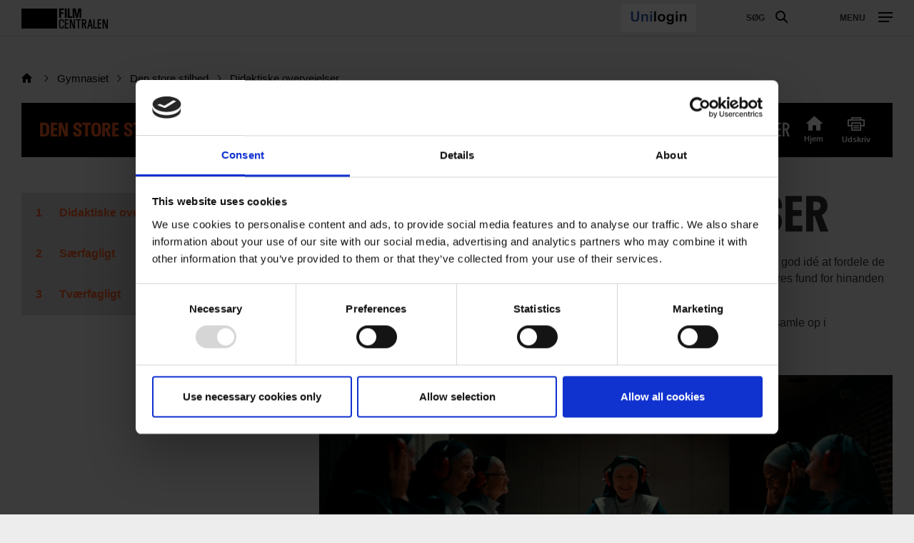

--- FILE ---
content_type: text/html; charset=UTF-8
request_url: https://filmcentralen.dk/gymnasiet/undervisning/den-store-stilhed-1
body_size: 38208
content:
<!DOCTYPE html>
<html  lang="da" dir="ltr" prefix="content: http://purl.org/rss/1.0/modules/content/  dc: http://purl.org/dc/terms/  foaf: http://xmlns.com/foaf/0.1/  og: http://ogp.me/ns#  rdfs: http://www.w3.org/2000/01/rdf-schema#  schema: http://schema.org/  sioc: http://rdfs.org/sioc/ns#  sioct: http://rdfs.org/sioc/types#  skos: http://www.w3.org/2004/02/skos/core#  xsd: http://www.w3.org/2001/XMLSchema# ">
  <head>
    <meta charset="utf-8" />
<script type="text/javascript" id="Cookiebot" src="https://consent.cookiebot.com/uc.js" data-cbid="6b32f917-c173-45b0-9a00-529caddc3019" async="async"></script>
<meta name="description" content="Alle elever kan i princippet have fokus på begge spørgsmål til ‘Under filmen’, men det er en god idé at for" />
<meta property="og:type" content="Undervisningsmateriale" />
<meta property="og:url" content="https://filmcentralen.dk/gymnasiet/undervisning/den-store-stilhed-1" />
<meta property="og:title" content="Den store stilhed" />
<meta property="og:description" content="Alle elever kan i princippet have fokus på begge spørgsmål til ‘Under filmen’, men det er en god idé at for" />
<meta name="Generator" content="Drupal 9 (https://www.drupal.org)" />
<meta name="MobileOptimized" content="width" />
<meta name="HandheldFriendly" content="true" />
<meta name="viewport" content="width=device-width, initial-scale=1.0" />
<link rel="alternate" hreflang="da" href="https://filmcentralen.dk/gymnasiet/undervisning/den-store-stilhed-1" />
<link rel="canonical" href="https://filmcentralen.dk/gymnasiet/undervisning/den-store-stilhed-1" />
<link rel="shortlink" href="https://filmcentralen.dk/gymnasiet/node/68827" />
<script>(function(w,d,s,l,i){w[l]=w[l]||[];w[l].push({'gtm.start':new Date().getTime(),event:'gtm.js'});var f=d.getElementsByTagName(s)[0];var j=d.createElement(s);var dl=l!='dataLayer'?'&amp;l='+l:'';j.src='https://www.googletagmanager.com/gtm.js?id='+i+dl+'';j.async=true;f.parentNode.insertBefore(j,f);})(window,document,'script','dataLayer','GTM-PZ9ZP4B');</script>

    <title>Den store stilhed | Filmcentralen</title>
              <link rel="shortcut icon" href="https://filmcentralen.dk/themes/custom/p8z_proto/img/favicons/filmcentralen/favicon.ico" type="image/vnd.microsoft.icon">
          <script data-domain="filmcentralen.dk" src="https://plausible.io/js/script.file-downloads.outbound-links.js" defer></script>
    <link rel="stylesheet" media="all" href="/sites/default/files/css/css_n-8mwjZ9YIdDg0SfDt5STngefDMGPRVkqTVowCHn_ZY.css" />
<link rel="stylesheet" media="all" href="/sites/default/files/css/css_qip3MKwo8NwHpRn4-L6letfozj1maGzL4AMQsOEkz7E.css" />
<link rel="stylesheet" media="print" href="/sites/default/files/css/css_N6zRQ2gz62nOfjId5FjMAbgreRB2L6HPKUNL3uCCTpA.css" />
<link rel="stylesheet" media="all" href="/sites/default/files/css/css_Qw_sHFhCiIjZ4s3zc2STmSm4GXQMI5D7HbEVgQzlFeg.css" />

    
  </head>
  <body class="path-node page-node-type-education-material theme--undervisning">
    <a href="#main-content" class="visually-hidden focusable skip-link">
      Gå til hovedindhold
    </a>
    <div class="layout" data-component="clampElements">
        <noscript><iframe src="https://www.googletagmanager.com/ns.html?id=GTM-PZ9ZP4B" height="0" width="0"></iframe></noscript>
          <div class="dialog-off-canvas-main-canvas" data-off-canvas-main-canvas>
    <div class="layout__top">
      <div class="global-menu   "
     data-component="GlobalMenu"
     data-search-url="https://filmcentralen.dk/dfi/search/autocomplete?additional%5Bsubsection%5D=8135&amp;query={query}"
     data-active="">
  <div class="global-menu__top">
    <p class="logo"><a href="/" class="logo__link"><strong class="logo__main">Film</strong>centralen</a></p>
          <div class="global-menu__right">
                  <span id="fc-unilogin-button-wrapper" data-buttton-url="https://filmcentralen.dk/fc/unilogin-button?redirect-path=aHR0cHM6Ly9maWxtY2VudHJhbGVuLmRrL2d5bW5hc2lldC91bmRlcnZpc25pbmcvZGVuLXN0b3JlLXN0aWxoZWQtMQ%3D%3D"></span>
                          <a href="https://filmcentralen.dk/search" class="global-menu__search-button js-global-menu-search ">
            Søg
            <span class="global-menu__search-button__circle"></span>
            <span class="global-menu__search-button__handle"></span>
          </a>
                <span class="global-menu__toggle js-global-menu-toggle">
          <span></span>
          <span></span>
          <span></span>
        </span>
      </div>
      </div>
      <div class="global-menu__menu">
      <div class="global-menu__body">
        <div class="global-menu__content">
          <div class="global-menu__grid">
                          <div  class="global-menu__grid__item js-global-menu-item"  data-key="bf6e895b-d61e-48d9-8b61-8e12b0356089">
                                  <span class="global-menu__grid__arrow js-global-menu-arrow"></span>
                                <a href="https://filmcentralen.dk/gymnasiet/film-0" class="global-menu__grid__link js-global-menu-item-link">
                  <p class="global-menu__grid__title js-global-menu-item-title">Film</p>
                                      <p class="global-menu__grid__text js-global-menu-item-text">Mere end 2000 film til dine fag</p>
                                  </a>
                                  <ul class="global-menu__grid__list">
                                                                <li class="global-menu__grid__list__item  is-highlighted is-highlighted">
                        <a href="https://filmcentralen.dk/gymnasiet/film-0" class="is-highlighted global-menu__grid__list__link js-global-menu-sub-link">Alle film</a>
                      </li>
                                                                <li class="global-menu__grid__list__item  is-highlighted is-highlighted">
                        <a href="https://filmcentralen.dk/msib-0" class="is-highlighted global-menu__grid__list__link js-global-menu-sub-link">Med skolen i biografen</a>
                      </li>
                                                                <li class="global-menu__grid__list__item  is-highlighted is-highlighted">
                        <a href="https://www.dfi.dk/cinemateket/biograf/med-sprogklassen-i-cinemateket" class="is-highlighted global-menu__grid__list__link js-global-menu-sub-link">Sprogfilm i Cinemateket</a>
                      </li>
                                      </ul>
                              </div>
                          <div  class="global-menu__grid__item js-global-menu-item"  data-key="ce8cb6dc-d793-477a-af4b-22bc800a590c">
                                  <span class="global-menu__grid__arrow js-global-menu-arrow"></span>
                                <a href="https://filmcentralen.dk/gymnasiet/undervisningsmaterialer" class="global-menu__grid__link js-global-menu-item-link">
                  <p class="global-menu__grid__title js-global-menu-item-title">Undervisning</p>
                                      <p class="global-menu__grid__text js-global-menu-item-text">Undervisningsmaterialer til kort-, dok og spillefilm</p>
                                  </a>
                                  <ul class="global-menu__grid__list">
                                                                <li class="global-menu__grid__list__item  is-highlighted is-highlighted">
                        <a href="https://filmcentralen.dk/search?additional%5Bgrouping%5D=filmcentralen_education_material_gymnasiet&amp;additional%5Bsubsection%5D=8135&amp;query=&amp;filters%5Bfield_material_type%5D=Materialer%20til%20dokumentarfilm" class="is-highlighted global-menu__grid__list__link js-global-menu-sub-link">Materialer til dokumentarfilm</a>
                      </li>
                                                                <li class="global-menu__grid__list__item  is-highlighted is-highlighted">
                        <a href="https://filmcentralen.dk/search?additional%5Bgrouping%5D=filmcentralen_education_material_gymnasiet&amp;additional%5Bsubsection%5D=8135&amp;query=&amp;filters%5Bfield_material_type%5D=Materialer%20til%20kortfilm" class="is-highlighted global-menu__grid__list__link js-global-menu-sub-link">Materialer til kortfilm</a>
                      </li>
                                                                <li class="global-menu__grid__list__item  is-highlighted is-highlighted">
                        <a href="https://filmcentralen.dk/search?additional%5Bgrouping%5D=filmcentralen_education_material_gymnasiet&amp;additional%5Bsubsection%5D=8135&amp;query=&amp;filters%5Bfield_material_type%5D=Materialer%20til%20spillefilm" class="is-highlighted global-menu__grid__list__link js-global-menu-sub-link">Materialer til spillefilm</a>
                      </li>
                                      </ul>
                              </div>
                          <div  class="global-menu__grid__item js-global-menu-item"  data-key="a0e23d9c-d640-4bf1-ace1-6ce473d20936">
                                  <span class="global-menu__grid__arrow js-global-menu-arrow"></span>
                                <a href="https://filmcentralen.dk/filmsprog" class="global-menu__grid__link js-global-menu-item-link">
                  <p class="global-menu__grid__title js-global-menu-item-title">Filmleksikon</p>
                                      <p class="global-menu__grid__text js-global-menu-item-text">Opslagsværk om filmsprog</p>
                                  </a>
                                  <ul class="global-menu__grid__list">
                                                                <li class="global-menu__grid__list__item  is-highlighted is-highlighted">
                        <a href="https://filmcentralen.dk/filmsprog/analysemodeller" class="is-highlighted global-menu__grid__list__link js-global-menu-sub-link">Analysemodeller</a>
                      </li>
                                                                <li class="global-menu__grid__list__item  is-highlighted is-highlighted">
                        <a href="https://filmcentralen.dk/filmsprog/filmiske-virkemidler" class="is-highlighted global-menu__grid__list__link js-global-menu-sub-link">Filmiske virkemidler</a>
                      </li>
                                                                <li class="global-menu__grid__list__item  is-highlighted is-highlighted">
                        <a href="https://filmcentralen.dk/filmsprog/genrer-og-genrefilm" class="is-highlighted global-menu__grid__list__link js-global-menu-sub-link">Genrer og genrefilm</a>
                      </li>
                                      </ul>
                              </div>
                          <div  class="global-menu__grid__item js-global-menu-item"  data-key="1d272a39-1d62-46f5-bdaa-f52f8f2c54e6">
                                  <span class="global-menu__grid__arrow js-global-menu-arrow"></span>
                                <a href="https://filmcentralen.dk/gymnasiet/filmmodulet" class="global-menu__grid__link js-global-menu-item-link">
                  <p class="global-menu__grid__title js-global-menu-item-title">Filmmodulet</p>
                                      <p class="global-menu__grid__text js-global-menu-item-text">Ny biografordning til ungdomsuddannelserne</p>
                                  </a>
                                  <ul class="global-menu__grid__list">
                                                                <li class="global-menu__grid__list__item  is-highlighted">
                        <a href="https://filmcentralen.dk/gymnasiet/filmmodulet-undervisningsmaterialer" class="global-menu__grid__list__link js-global-menu-sub-link">Undervisningsmaterialer</a>
                      </li>
                                                                <li class="global-menu__grid__list__item  is-highlighted">
                        <a href="https://filmcentralen.dk/gymnasiet/filmmodulet-praktisk" class="global-menu__grid__list__link js-global-menu-sub-link">Praktisk</a>
                      </li>
                                      </ul>
                              </div>
                      </div>
                                <span id="fc-unilogin-button-wrapper" data-buttton-url="https://filmcentralen.dk/fc/unilogin-button?redirect-path=aHR0cHM6Ly9maWxtY2VudHJhbGVuLmRrL2d5bW5hc2lldC91bmRlcnZpc25pbmcvZGVuLXN0b3JlLXN0aWxoZWQtMQ%3D%3D"></span>
                  </div>
        <div class="global-menu__local">
          <div class="js-global-menu-local global-menu__local__menu"></div>
                      <div class="global-menu__back js-global-menu-back">
              <strong class="global-menu__back__title">Det Danske Filminstituts website</strong>
              Se alle DFI's universer            </div>
                  </div>
              </div>
      <div class="global-menu__service-menu">
        <ul class="global-menu__service-menu__list">
                      <li class="global-menu__service-menu__item">
              <a href="https://filmcentralen.dk/gymnasiet/nyhedsbrev-filmcentralen-gymnasie" class="global-menu__service-menu__link">Nyheder og nyhedsbrev</a>
            </li>
                      <li class="global-menu__service-menu__item">
              <a href="https://www.medieraadet.dk/" target="_blank" class="is-outbound global-menu__service-menu__link">Medierådet</a>
            </li>
                      <li class="global-menu__service-menu__item">
              <a href="https://filmcentralen.dk/grundskolen" class="is-outbound global-menu__service-menu__link">Filmcentralen Grundskole</a>
            </li>
                  </ul>
      </div>
    </div>
    <div class="global-menu__search">
    <span class="global-menu__search__close js-global-menu-search"></span>
    <div class="global-menu__search__body">
              <div class="global-menu__search__body">
  <form class="global-menu__search__form js-form__loading js-search-box" action="/search" _lpchecked="1">
    <input type="hidden" name="additional[hide_back_button]" value="true" />
    <input type="hidden" name="additional[subsection]" value="null" />
    <input type="hidden" name="additional[allow_empty_query]" value="true" />
    <input type="hidden" name="additional[api_only]" value="false" />
    <input type="text" placeholder="Søg" name="query" autocomplete="off" class="global-menu__search__input js-global-menu-search-input js-form__input">
    <input type="submit" value="Vis alle resultater" class="global-menu__search__button">
    <div class="spinner spinner__global-search" data-component="Spinner"></div>
    <span role="button" class="global-menu__advanced-search-toggle js-advanced-search-toggle">Søg i klassetrin og fag</span>
    <div class="global-menu__advanced-search js-advanced-search">
      <div class="filters">
        <div class="filters__body">
          <div class="filters__filter control__field">
            <label class="control__label">Undervisningstrin</label>
            <select class="control__select" name="filters[education_level]">
              <option value="_none">Alle</option>
                          </select>
          </div>
          <div class="filters__filter control__field">
            <label class="control__label">Filmtype</label>
            <select class="control__select" name="filters[film_type]">
              <option value="_none">Alle kategorier</option>
                              <option value = "Animation">Animation</option>
                              <option value = "Kortfilm">Kortfilm</option>
                              <option value = "Dokumentarfilm">Dokumentarfilm</option>
                              <option value = "Spillefilm">Spillefilm</option>
                              <option value = "Dokumentarserie">Dokumentarserie</option>
                              <option value = "Fiktionsserie">Fiktionsserie</option>
                              <option value = "Eksperimentalfilm">Eksperimentalfilm</option>
                          </select>
          </div>
          <div class="filters__filter control__field">
            <label class="control__label">Fag</label>
            <select class="control__select" name="filters[film_subject]">
              <option value="_none">Alle</option>
                              <option value = "Almen sprogforståelse">Almen sprogforståelse</option>
                              <option value = "Biotek">Biotek</option>
                              <option value = "Kinesisk">Kinesisk</option>
                              <option value = "Studieretningsprojektet">Studieretningsprojektet</option>
                              <option value = "Spansk">Spansk</option>
                              <option value = "Samfundsfag">Samfundsfag</option>
                              <option value = "Russisk">Russisk</option>
                              <option value = "Religion">Religion</option>
                              <option value = "Psykologi">Psykologi</option>
                              <option value = "Oldtidskundskab">Oldtidskundskab</option>
                              <option value = "Naturvidenskabeligt grundforløb">Naturvidenskabeligt grundforløb</option>
                              <option value = "Naturgeografi">Naturgeografi</option>
                              <option value = "Musik">Musik</option>
                              <option value = "Mediefag">Mediefag</option>
                              <option value = "Matematik">Matematik</option>
                              <option value = "Latin">Latin</option>
                              <option value = "Kulturforståelse">Kulturforståelse</option>
                              <option value = "Kemi">Kemi</option>
                              <option value = "Almen studieforberedelse">Almen studieforberedelse</option>
                              <option value = "Filosofi">Filosofi</option>
                              <option value = "Billedkunst">Billedkunst</option>
                              <option value = "Biologi">Biologi</option>
                              <option value = "Dansk">Dansk</option>
                              <option value = "Dramatik">Dramatik</option>
                              <option value = "Engelsk">Engelsk</option>
                              <option value = "Erhvervsøkonomi">Erhvervsøkonomi</option>
                              <option value = "Fransk">Fransk</option>
                              <option value = "Italiensk">Italiensk</option>
                              <option value = "Fysik">Fysik</option>
                              <option value = "Geografi/Naturgeografi">Geografi/Naturgeografi</option>
                              <option value = "Geovidenskab">Geovidenskab</option>
                              <option value = "Græsk">Græsk</option>
                              <option value = "Historie">Historie</option>
                              <option value = "Idræt">Idræt</option>
                              <option value = "Tysk">Tysk</option>
                          </select>
          </div>
          <div class="filters__filter control__field">
            <label class="control__label">Produktionsland</label>
            <select class="control__select" name="filters[production_country]">
              <option value="_none">Alle</option>
                          </select>
          </div>
          <div class="filters__filter control__field">
            <label class="control__label">År</label>
            <div class="control__datespan">
              <input type="text" class="control__datespan__input" name="filters[production_year][start]">
              <span class="control__datespan__label">til</span>
              <input type="text" class="control__datespan__input" name="filters[production_year][end]">
            </div>
          </div>
          <div class="filters__filter control__field">
            <label class="control__label">Format</label>
            <div class="control__checkboxes">
                              <span class="control__checkbox">
                  <input class="control__checkbox__input" name="filters[node_type][film]" value="film" type="checkbox" id="film">
                  <label for="film" class="control__checkbox__label">Film</label>
                </span>
                              <span class="control__checkbox">
                  <input class="control__checkbox__input" name="filters[node_type][serie]" value="serie" type="checkbox" id="serie">
                  <label for="serie" class="control__checkbox__label">Serie</label>
                </span>
                              <span class="control__checkbox">
                  <input class="control__checkbox__input" name="filters[node_type][education_material]" value="education_material" type="checkbox" id="education_material">
                  <label for="education_material" class="control__checkbox__label">Undervisningsmateriale</label>
                </span>
                              <span class="control__checkbox">
                  <input class="control__checkbox__input" name="filters[node_type][filmleksikon]" value="filmleksikon" type="checkbox" id="filmleksikon">
                  <label for="filmleksikon" class="control__checkbox__label">Filmleksikon</label>
                </span>
                          </div>
          </div>
        </div>
        <div class="filters__actions">
          <div class="filters__counter">
            <span class="filters__counter__count">0</span>
            <span class="filters__counter__text">resultater fundet</span>
          </div>
          <button type="submit" class="button button--highlighted filters__submit">Vis</button>
        </div>
      </div>
    </div>
  </form>
</div>

          </div>
    <div class="global-menu__search__result js-global-menu-search-result"></div>

  </div>
</div>

      </div>


  <div class="layout__middle" >
        <div>
            
            
            
                    <a id="main-content"></a>
            <div data-drupal-messages-fallback class="hidden"></div>  

<article data-history-node-id="68827" role="article" about="https://filmcentralen.dk/gymnasiet/undervisning/den-store-stilhed-1" class="education-material full clearfix">

  <div class="layout__middle">

    <div class="layout__segment layout__hide-print">
      <div class="layout__container">
                      <nav class="breadcrumb layout__small-unit">
        <ul class="breadcrumb__list">
                            <li class="breadcrumb__item">
                                            <a class="breadcrumb__link breadcrumb__link--root" href="/" title="Hjem">Hjem</a>
                                    </li>
                            <li class="breadcrumb__item">
                                            <a class="breadcrumb__link" href="https://filmcentralen.dk/gymnasiet" title="Gymnasiet">Gymnasiet</a>
                                    </li>
                            <li class="breadcrumb__item">
                                            <a class="breadcrumb__link" href="https://filmcentralen.dk/undervisning/den-store-stilhed" title="Den store stilhed">Den store stilhed</a>
                                    </li>
                            <li class="breadcrumb__item">
                                            <a class="breadcrumb__link" href="https://filmcentralen.dk/gymnasiet/undervisning/den-store-stilhed-1" title="Didaktiske overvejelser">Didaktiske overvejelser</a>
                                    </li>
                    </ul>
    </nav>


        
        <div class="bar">
          <div class="bar__container">
            <div class="bar__left">
              <p class="bar__title">Den store stilhed <span class="bar__subtitle">Lærer</span></p>
            </div>
            <div class="bar__right">
                              <a href="https://filmcentralen.dk/undervisning/den-store-stilhed" class="bar__home">Hjem</a>
              
              <button onclick="window.print()" class="bar__print">Udskriv</button>
            </div>
          </div>
        </div>
      </div>
    </div>
    <div class="layout__segment">
      <div class="layout__container">
        <div class="multi-tabs js-multi-tabs">
          <div class="split split--4-8 layout__unit">
            <div class="split__column">
              <div
                class="aside-menu layout__small-unit js-multi-tabs-menu">
                <button class="aside-menu__mobile-toggle js-multi-tabs-mobile-toggle">Indhold menu</button>
                <div class="aside-menu__container js-multi-tabs-container">
                  <div class="aside-menu__top">
                  </div>
                                  

  <ul class = "aside-menu__items ">
              <li class="aside-menu__item">
        <span class="aside-menu__link js-multi-tabs-tab">
          <a href="https://filmcentralen.dk/gymnasiet/undervisning/den-store-stilhed-1">
            Didaktiske overvejelser
          </a>
        </span>
      </li>
              <li class="aside-menu__item ">
      <span data-subpage-id="132281" class="aside-menu__link  js-multi-tabs-tab">
        Særfagligt
      </span>
              </li>
          <li class="aside-menu__item ">
      <span data-subpage-id="132282" class="aside-menu__link  js-multi-tabs-tab">
        Tværfagligt
      </span>
              </li>
      </ul>

                </div>
              </div>

              
            </div>
            <div class="split__column ">
              <div class="multi-tabs__content js-multi-tabs-content layout__unit is-visible">
                <h2 class="heading heading--2 layout__small-unit ">
                  Didaktiske overvejelser
                </h2>
                <div class="text"><p>Alle elever kan i princippet have fokus på begge spørgsmål til ‘<a href="/gymnasiet/undervisning/den-store-stilhed-0?sub-page=132279" target="_blank">Under filmen</a>’, men det er en god idé at fordele de to fokusspørgsmål på hver sin halvdel af klassen og efterfølgende lade dem præsentere deres fund for hinanden <em>to og to</em>. Dette gøres inden analysearbejdet under ‘<a href="/gymnasiet/undervisning/den-store-stilhed-0?sub-page=132279" target="_blank">Efter filmen</a>’.</p>

<p>Det er oplagt at lade eleverne arbejde <em>i grupper</em> om de analytiske opgaver ‘<a href="/gymnasiet/undervisning/den-store-stilhed-0?sub-page=132279" target="_blank">Efter filmen</a>’ og samle op i <em>matrixgrupper eller plenum</em>. <br />
 </p>

<div role="group" class="group__figure ">
    <article data-embed-button="media_entity_embed" data-entity-embed-display="view_mode:media.embed_large" data-entity-type="media" data-entity-uuid="44c62beb-90ce-4382-8ec5-2b9d24592303" data-langcode="da" class="embedded-entity"><div class="text text__figure">
          <figure class="figure"><img src="https://filmcentralen.dk/sites/default/files/styles/dfi_scale_1020_wysiwyg/public/2.%20Mia%20Mai%20Dengs%C3%B8%20Graab%C3%A6k%2C%20DFF.png?itok=mJiGxz95" width="1020" typeof="foaf:Image" /></figure></div>
  </article><div class="figure__caption">Foto: Mia Mai Dengsø Graabæk / DFF</div>
  </div>
</div>
              </div>
                              <div class="multi-tabs__content js-multi-tabs-content layout__unit ">
                  <h2 class="heading heading--2 layout__small-unit ">
                    Særfagligt
                  </h2>
                  <div class="text">
                    <p>‘Den store stilhed’ er særligt velegnet til <strong>dansk </strong>og <strong>mediefag</strong>, men også i fagene <strong>religion</strong>, <strong>psykologi </strong>og <strong>filosofi </strong>har filmen relevans. Filmen vil være velegnet i forløb, der tematisk og/eller teoretisk kredser om emnerne tro, tvivl, skam, fortrængning, tilgivelse, søskende, familiebånd og menneskets handlen i livskriser. </p>

<h3><strong>Kernestofområder for dansk A-niveau</strong></h3>

<ul><li>Filmanalyse med fokus på<a data-entity-substitution="canonical" data-entity-type="node" data-entity-uuid="970d8176-c62e-47fe-9ef6-703c71187025" href="https://filmcentralen.dk/gymnasiet/filmsprog/filmiske-virkemidler" target="_blank"> filmiske virkemidler</a> og<a data-entity-substitution="canonical" data-entity-type="node" data-entity-uuid="b45b64cf-c826-42d1-81e0-2d06ac63ec3f" href="https://filmcentralen.dk/gymnasiet/filmsprog/filmens-dramaturgi" target="_blank"> dramaturgi</a></li>
	<li>Tematisk analyse bl.a. skam, fortrængning og tilgivelse samt familie- og søskendeforhold</li>
	<li>Analyse af værk, evt. som del af forløb med litterært perspektiv <br />
	 </li>
</ul><div role="group" class="group__figure ">
    <article data-embed-button="media_entity_embed" data-entity-embed-display="view_mode:media.embed_large" data-entity-type="media" data-entity-uuid="a4124fab-dc4b-49be-acae-722b82337035" data-langcode="da" class="embedded-entity"><div class="text text__figure">
          <figure class="figure"><img src="https://filmcentralen.dk/sites/default/files/styles/dfi_scale_1020_wysiwyg/public/8.%20Den%20Store%20Stilhed_0.png?itok=3CKjbyG9" width="1020" typeof="foaf:Image" /></figure></div>
  </article><div class="figure__caption">Foto: Mia Mai Dengsø Graabæk / DFF</div>
  </div>
<h3><strong>Faglige mål for dansk A-niveau</strong></h3>

<ul><li>analysere, fortolke og perspektivere fiktive og ikke-fiktive tekster i alle medier </li>
	<li>demonstrere viden om og kunne perspektivere til træk af den danske litteraturs historie, herunder samspillet mellem tekst, kultur og samfund</li>
	<li>demonstrere kendskab og forholde sig reflekteret til mediebilledet i dag </li>
	<li>demonstrere viden om og reflektere over fagets identitet og metoder <br />
	 </li>
</ul><div role="group" class="group__figure ">
    <article data-embed-button="media_entity_embed" data-entity-embed-display="view_mode:media.embed_large" data-entity-type="media" data-entity-uuid="6dd7b412-f0cf-4698-91b7-ed4a8bbbbdc2" data-langcode="da" class="embedded-entity"><div class="text text__figure">
          <figure class="figure"><img src="https://filmcentralen.dk/sites/default/files/styles/dfi_scale_1020_wysiwyg/public/3.%20Mia%20Mai%20Dengs%C3%B8%20Graab%C3%A6k%2C%20DFF.png?itok=-3N0ykoO" width="1020" typeof="foaf:Image" /></figure></div>
  </article><div class="figure__caption">Foto: Mia Mai Dengsø Graabæk / DFF</div>
  </div>

                  </div>
                </div>
                              <div class="multi-tabs__content js-multi-tabs-content layout__unit ">
                  <h2 class="heading heading--2 layout__small-unit ">
                    Tværfagligt
                  </h2>
                  <div class="text">
                    <p>‘Den store stilhed’ er velegnet til fler- og tværfaglige samarbejder. I <strong>dansk </strong>og <strong>religion </strong>vil temaer som tro, tvivl, frelse og forsoning være oplagt. I <strong>dansk </strong>og <strong>psykologi</strong> kan temaer som skyld, skam og fortrængning undersøges, mens <strong>dansk </strong>og <strong>filosofi </strong>kan arbejde med filmen om det eksistentielle tema ‘søgen efter meningen med livet’. <strong>Dansk </strong>og <strong>mediefag </strong>kan samarbejde om filmen med fokus på <a data-entity-substitution="canonical" data-entity-type="node" data-entity-uuid="970d8176-c62e-47fe-9ef6-703c71187025" href="https://filmcentralen.dk/gymnasiet/filmsprog/filmiske-virkemidler" target="_blank">filmiske virkemidler</a>. </p>

<p>Filmen vil desuden kunne anvendes til en enkeltfaglig <strong>SRP</strong> med dansk, hvor en nykritisk analyse med fokus på tema, karakterer, miljø og <a data-entity-substitution="canonical" data-entity-type="node" data-entity-uuid="970d8176-c62e-47fe-9ef6-703c71187025" href="https://filmcentralen.dk/gymnasiet/filmsprog/filmiske-virkemidler" target="_blank">filmiske virkemidler</a> kombineres med en psykoanalytisk analyse. <br />
 </p>

<div role="group" class="group__figure ">
    <article data-embed-button="media_entity_embed" data-entity-embed-display="view_mode:media.embed_large" data-entity-type="media" data-entity-uuid="ba365f62-acda-4182-be39-525c2e4cfe74" data-langcode="da" class="embedded-entity"><div class="text text__figure">
          <figure class="figure"><img src="https://filmcentralen.dk/sites/default/files/styles/dfi_scale_1020_wysiwyg/public/1.%20Mia%20Mai%20Dengs%C3%B8%20Graab%C3%A6k%2C%20DFF.png?itok=Llo97HA1" width="1020" typeof="foaf:Image" /></figure></div>
  </article><div class="figure__caption">Foto: Mia Mai Dengsø Graabæk / DFF</div>
  </div>

                  </div>
                </div>
                            <div class="button__group button__group--right">
                <button class="button js-multi-tabs-prev button--grey button--disable">FORRIGE</button>
                <button class="button js-multi-tabs-next">NÆSTE</button>
              </div>

              <div class="publish">
                <span class="publish__item publish__item--tag"></span>
                <span class="publish__item"></span>
                <span class="publish__item"></span>
              </div>

            </div>
          </div>
        </div>
      </div>
    </div>
  </div>

</article>



          </div>
  </div>
<div class="layout__bottom">
      <footer class="footer"><div class="footer__body"><div class="footer__column">
<p class="“footer__title”">&nbsp;</p>

<p>&nbsp;</p>

<p><a class="footer__logo" href="/"><span class="footer__logo__image">Filmcentralen</span> </a></p>
</div>

<div class="footer__column">
<p class="“footer__title”"><a href="/node/49821" title="Om Filmcentralen"><strong>Om Filmcentralen</strong></a></p>

<p class="“footer__title”">&nbsp;</p>

<ul class="footer__menu">
	<li class="footer__menu__item"><a data-entity-substitution="canonical" data-entity-type="node" data-entity-uuid="75aa97c6-8ba9-4f8a-8038-258e3fa4ffcb" href="/node/49815">Filmp</a><a data-entity-substitution="canonical" data-entity-type="node" data-entity-uuid="75aa97c6-8ba9-4f8a-8038-258e3fa4ffcb" href="/node/49815" title="Pædagogisk grundlag">ædagogisk grundlag</a></li>
	<li class="footer__menu__item"><a data-entity-substitution="canonical" data-entity-type="node" data-entity-uuid="f1d86da9-86dc-4a74-96cb-458d4e51c1e6" href="/node/49920" title="Nyhedsbrev til grundskolen">Nyhedsbrev til grundskolen</a></li>
	<li class="footer__menu__item"><a data-entity-substitution="canonical" data-entity-type="node" data-entity-uuid="72fbdd48-975f-4abc-9255-60a7e807d886" href="/node/65744" title="Nyhedsbrev til gymnasiet">Nyhedsbrev til gymnasiet</a></li>
</ul>
</div>

<div class="footer__column">
<p class="“footer__title”"><strong>Teknik</strong></p>

<p class="“footer__title”">&nbsp;</p>

<ul class="footer__menu">
	<li class="footer__menu__item"><a href="https://edit.was.digst.dk/dfi-dk" title="Tilgængelighedserklæring">Tilgængelighedserklæring</a></li>
	<li class="footer__menu__item"><a data-entity-substitution="canonical" data-entity-type="node" data-entity-uuid="a66bcff7-fad5-4c3f-9166-0a3588985df1" href="/node/65807" title="Om cookies">Om Cookies</a></li>
	<li class="footer__menu__item"><a data-entity-substitution="canonical" data-entity-type="node" data-entity-uuid="426f8ba1-e62f-48ba-bb31-b84cff7c1646" href="/node/49924" title="Kontakt">Support</a></li>
</ul>
</div>

<div class="footer__column">
<p class="“footer__title”"><a data-entity-substitution="canonical" data-entity-type="node" data-entity-uuid="fa1000f4-29bf-4442-a1bb-ab02695688db" href="https://filmcentralen.dk/bornebiffen"><b>For de yngste</b></a></p>

<p class="“footer__title”">&nbsp;</p>

<ul class="footer__menu">
	<li class="footer__menu__item"><a data-entity-substitution="canonical" data-entity-type="node" data-entity-uuid="fa1000f4-29bf-4442-a1bb-ab02695688db" href="https://filmcentralen.dk/bornebiffen">Film og aktiviteter for børn i daginstitutioner</a></li>
</ul>

<table class="footer__table">
	<tbody>
		<tr>
			<th><img alt="EU LOGO" height="55" src="https://filmcentralen.dk/files/BB_dagtilbud_logo__purple_transparentbg_1.png" width="210" /></th>
			<td>&nbsp;</td>
		</tr>
		<tr>
		</tr>
		<tr>
		</tr>
	</tbody>
</table>
</div>
</div></footer>
  </div>


  </div>

        
    </div>
    <script type="application/json" data-drupal-selector="drupal-settings-json">{"path":{"baseUrl":"\/","scriptPath":null,"pathPrefix":"","currentPath":"node\/68827","currentPathIsAdmin":false,"isFront":false,"currentLanguage":"da"},"pluralDelimiter":"\u0003","suppressDeprecationErrors":true,"p8zSettings":null,"ajaxPageState":{"libraries":"cookiebot\/cookiebot,dfi_block\/dfi_edit,dfi_search\/main,dfi_search\/results_counter,dfi_theoplayer\/fc_player_main,dfi_unilogin\/dfi_unilogin_button,entity_embed\/caption,filter\/caption,p8z_proto\/theme,system\/base","theme":"p8z_proto","theme_token":null},"ajaxTrustedUrl":[],"cookiebot":{"message_placeholder_cookieconsent_optout_marketing_show":false,"message_placeholder_cookieconsent_optout_marketing":"\u003Cdiv class=\u0022cookiebot cookieconsent-optout-marketing\u0022\u003E\n\t\u003Cdiv class=\u0022cookieconsent-optout-marketing__inner\u0022\u003E\n\t\t\n\t\u003C\/div\u003E\n\u003C\/div\u003E\n"},"progress_throbber":"  \n\u003Cdiv class=\u0022spinner is-visible spinner__medium\u0022 data-component=\u0022Spinner\u0022\u003E\u003C\/div\u003E","dfi_search_from":"8135","dfi":{"universe":"8135"},"fc_player":{"active_domain":"filmcentralen_dk"},"user":{"uid":0,"permissionsHash":"7e62d4712adb1e3a96961c42e166920fca6f7738307faaf8576934032b715b64"}}</script>
<script src="/sites/default/files/js/js_S5Xx2MqknI86C1XOpOPb0ETq8lwSIl65z3QnQfo5dgs.js"></script>
<script src="https://cdn.jsdelivr.net/npm/js-cookie@3.0.5/dist/js.cookie.min.js"></script>
<script src="/sites/default/files/js/js_A3TnDiG-PejD3-MZoVydRPrmHmevmu1ODVSTnjK4Beg.js"></script>
<script src="https://dbcamsapi.azurewebsites.net/js/utilities.js"></script>
<script src="/sites/default/files/js/js_G9jyO9D-YsktpcX-HvWPpkF0tvIb6koL5Ocwk9XXDOU.js"></script>

  </body>
</html>
